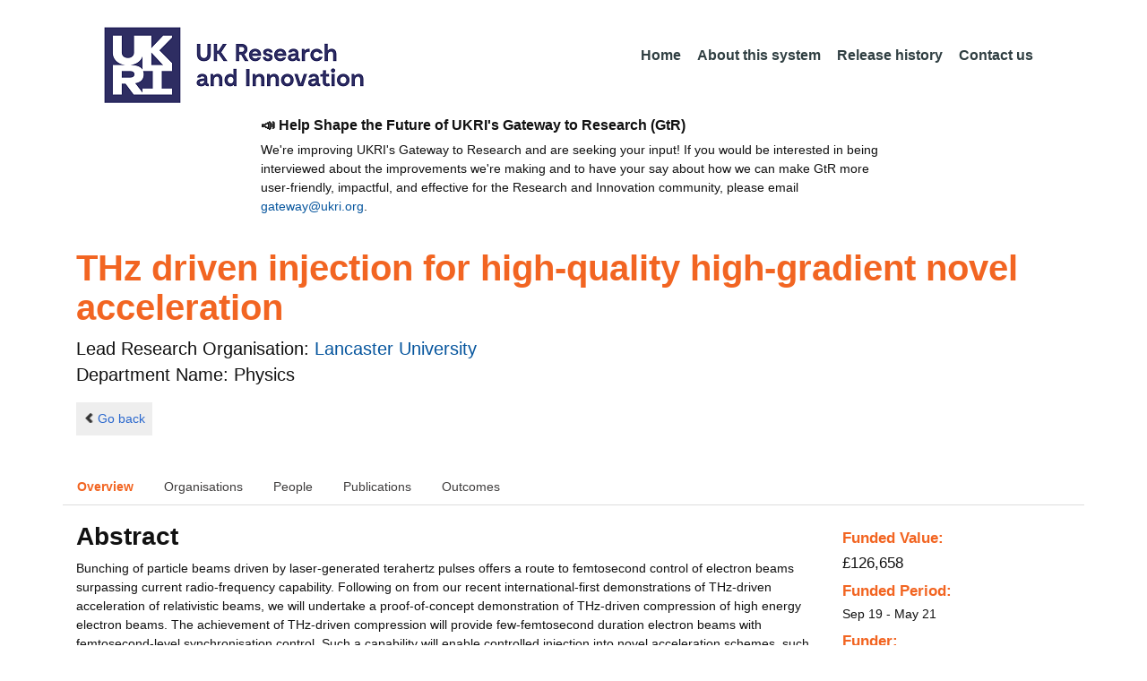

--- FILE ---
content_type: text/html;charset=UTF-8
request_url: https://gtr.ukri.org/projects?ref=ST%2FT002735%2F1&pn=0&fetchSize=10&selectedSortableField=date&selectedSortOrder=DESC
body_size: 58877
content:
































<!DOCTYPE html>
<html lang="en" xmlns="http://www.w3.org/1999/xhtml">
<head>
    <title>GtR</title>
    

    <!--  Some descriptive Fields -->
    <meta charset="UTF-8" />
    <meta name="title" content="Gateway to Research (GtR) -  Explore publicly funded research" />
    <meta name="description" content="The Gateway to Research: UKRI portal onto publically funded research"/>
    <meta name="keywords" content="GtR, Gateway to Research, ukri.org, UKRI GtR, Research Portal, Public Funding"/>
    <meta name="author" content="UKRI"/>
    <meta name="publisher" content="UKRI, Polaris House, North Star Avenue, Swindon, SN2 1ET"/>
    <meta name="language" content="en" />
    <meta name="version" content="4.0.0"/>
    <meta http-equiv="X-UA-Compatible" content="IE=edge" />

    <!-- Added to allow access to the GtR data in Google search console. -->
    <meta name="google-site-verification" content="Fwg6zce-Z_fMe0dNr6O5V1QeEcMPXCoFxF-iOvMxpYc" />

    <link rel="icon" href="/resources/img/ukri-favicon-96x96.png" itemprop="image">
    <meta http-equiv="Cache-Control" content="no-cache, no-store, must-revalidate" />
    <meta http-equiv="Pragma" content="no-cache" />
    <meta http-equiv="Expires" content="0" />
    
    <script src="/resources/lib/html5shiv.js?v=95"></script>
    <script src="/resources/js/respond.min.js?v=95"></script>
    
    <!--  These are useful for mobile phones -->
    <link href="/resources/img/ukri-apple-icon-120x120.png" rel="apple-touch-icon" sizes="120x120" />
    <link href="/resources/img/ukri-apple-icon-152x152.png" rel="apple-touch-icon" sizes="152x152" />
    <link href="/resources/img/ukri-apple-icon-180x180.png" rel="apple-touch-icon" sizes="180x180" />    
    <link href="/resources/img/cropped-ukri-site-icon-180x180" rel="apple-touch-icon"  />
    
    <!--  Useful for Mobile Responsive onl-->
    <meta name="viewport" content="width=device-width, initial-scale=1, maximum-scale=5.0, minimum-scale=0.5, user-scalable=yes" />

    <!--   Style Sheets -->

    <link href="/webjars/bootstrap/css/bootstrap.min.css?v=95" rel="stylesheet" media="screen" />
    <link href="/resources/lib/bootstrap/css/bootstrap_override.css?v=95" rel="stylesheet" media="screen" />
    <link href="/resources/css/style.css?v=95" rel="stylesheet" media="screen" />


    <link href="/resources/css/jstree/jstreestyle.css?v=95" rel="stylesheet" media="screen" />
    <link rel="stylesheet" href="/resources/css/font-awesome.min.css?v=95"  rel="stylesheet" media="screen">

    <link href="/webjars/jquery-ui/jquery-ui.min.css?v=95" rel="stylesheet" media="screen" />
    <link href="/resources/css/jquery-ui_override.css?v=95" rel="stylesheet" media="screen" />


    <script type="text/javascript" src="/webjars/jquery/jquery.min.js?v=95"></script>
    <script type="text/javascript" src="/webjars/jquery-ui/jquery-ui.min.js?v=95"></script>
    <script type="text/javascript" src="/resources/lib/jquery.validate.js?v=95"></script>
    <script type="text/javascript" src="/resources/lib/jquery.format-1.3.js?v=95"></script>
    <script type="text/javascript" src="/webjars/bootstrap/js/bootstrap.min.js?v=95"></script>
    <script src="https://unpkg.com/tether@1.2.4/dist/js/tether.min.js"></script>
    <script  type="text/javascript" src="/webjars/angularjs/angular.min.js?v=95"></script>
    <script  type="text/javascript" src="/webjars/angularjs/angular-resource.min.js?v=95" ></script>
    <script  type="text/javascript" src="/webjars/angularjs/angular-route.min.js?v=95" ></script>
    <script  type="text/javascript" src="/webjars/angularjs/angular-sanitize.min.js?v=95"></script>  
    <script  type="text/javascript" src="/resources/js/app/configdata/outcometype.js?v=95" ></script>    
    <script  type="text/javascript" src="/resources/js/app/controllers/outcomecontroller.js?v=95" ></script>
    <script  type="text/javascript" src="/resources/js/app/controllers/searchheadcontroller.js?v=95" ></script>
    <script  type="text/javascript" src="/resources/js/app/controllers/filtercontroller.js?v=95" ></script>
    <script  type="text/javascript" src="/resources/js/app/controllers/classificationtabcontroller.js?v=95" ></script> 
    <script  type="text/javascript" src="/resources/js/app/controllers/classificationcontroller.js?v=95" ></script> 
    <script  type="text/javascript" src="/resources/js/jstree.min_gtr.js?v=95" ></script>
        
    <script type="text/javascript">
        function goBack() {
            window.history.back();
        }
    
        function searchAll() {
            let x=document.getElementById("term");
            document.getElementById("term").value = "*";
            document.getElementById("search-submit").click();
        }

        /*this will enable the sub nav to be sticky.
         - set the cookie to the selected tab value.
         */
        function setSelectedTab(tabname) {
            if (tabname === "publications")
                document.cookie="projectSubTab="+tabname;
        }

        $(document).ready(function(){
            /*
            this will enable the sub nav to be sticky.
            - on reload if the cookie = publications - select the tab
            */
            if (document.cookie.includes("projectSubTab=publications"))
                $('#tabPublicationsLink').click();

             $('#search-submit').click(function (e) {
                 if ($('#term').val() == "") {
                     e.preventDefault();
                 }
             })
        });
            
    </script>   
       
    <script  type="text/javascript" src="/resources/js/app/gtrapp.js?v=95" ></script>      

    <script type="text/javascript" src="/resources/js/google-tag-manager-setup.js?v=95"></script>
 
</head>

<body class="content gtr-body d-flex flex-column" ng-app="gtrApp" >

<!-- Google Tag Manager (noscript) -->
<noscript><iframe src="https://www.googletagmanager.com/ns.html?id=GTM-KLN9HHB" height="0" width="0" style="display:none;visibility:hidden"></iframe></noscript>
<!-- End Google Tag Manager (noscript) --> 

<header>
    <nav class="container navbar navbar-expand-lg">
        <div id="titleblock">
            <div class="col-12" >
                <a class="navbar-brand" href="https://www.ukri.org/">
                    <img class="navbar-img" src="/resources/img/ukrilogo.png?" alt="UKRI Logo (press to go to the UKRI home page)" />
                </a>
                <button class="navbar-toggler navbar-light bg-light mr-auto" type="button" data-toggle="collapse" data-target="#navbarContent" aria-controls="navbarContent" aria-expanded="false" aria-label="Toggle navigation">
                    <span class="navbar-toggler-icon"></span>
                </button>
            </div>
        </div> <!--  row -->
        <div class="col-lg-8"> 
                <div class="collapse navbar-collapse" id="navbarContent">
                    <ul id="navPrimary" class="navheadmenu navbar-nav ml-auto">
                        <li class="nav-item active"><a class="nav-link" href="/">Home</a></li>
                        <li class="nav-item"><a class="nav-link" href="/resources/about.html">About this system</a></li>
                        <li class="nav-item"><a class="nav-link" href="/resources/releasehistory.html">Release history</a></li>
                        <li class="nav-item"><a class="nav-link" href="/resources/contact.html">Contact us</a></li>
                    </ul>
                </div>
            </div>

    </nav>
    <div class="container">
        <div class="row justify-content-md-center">
            <div class="col-8">        
                <p class="pl-3 h6 font-weight-bold">📣 Help Shape the Future of UKRI's Gateway to Research (GtR)</p>
                <p class="pl-3">
                    We're improving UKRI's Gateway to Research and are seeking your input!
                    If you would be interested in being interviewed about the improvements
                    we're making and to have your say about how we can make GtR more user-friendly,
                    impactful, and effective for the Research and Innovation community,
                    please email <a href="mailto:gateway@ukri.org">gateway@ukri.org</a>.                    
                </p>
            </div>
        </div>
    </div>
</header>
  
 

<script type="text/javascript" src="/resources/js/sorttable.js"></script>


<script type='text/javascript'>
    let subpane;
    let usePubsTab;
       
    $(window).load(function () {
        $('.subtab').click(function (e) {
            e.preventDefault();
            $('.subpane').hide();
            $($(this).attr('href')).show();
            $(this).tab('show');
            $('#outcomesul > li').removeClass("active");
            $(this).parent().addClass("active");
            $('#tabOutcomesLink').click(); // ensure 'Outcome' tab is still 'active'
        });
				
        const subpane = $('.subpane');
        subpane.hide();

        const tabId= $.urlParam('tabId');
        // If the parameter has a particular outcome tab id then select the tab dynamically.
        if(tabId!=undefined && tabId!=null){
            subpane.last().show();
            $('#tabOutcomesLink').trigger('click');
            $('#'+tabId).trigger('click');
        }else{
            subpane.first().show();
            $('#outcomesul > li').first().addClass("active");
        }

        usePubsTab = $.urlParam('pn');
        if(usePubsTab != null)
        {
            $('#tabPublicationsLink').click();
        }
    });
    
    
    $.urlParam = function(name){
    	const results = new RegExp('[\?&]' + name + '=([^&#]*)').exec(window.location.href);
    	
    	if(results!=null){
    		return results[1] || 0;
    	}else{    		
    		return null;
    	}
    }
    
</script>




<article id="gtrArticle">
<!--  Project Header -->
<header>
    <div id="title-wrapper" class="container">
                <div class="row">
                    <div id="detail-title" class="col">
                        <p></p>
                        <h1 id="gtr-project-title" class="gtr-per-name">THz driven injection for high-quality high-gradient novel acceleration</h1>
                        
                            <div id="Physics"
                                 class="gtr-proj-org">                 Lead Research Organisation:
                                <a href='/organisation/E343C9CA-94B0-4101-B08C-1964393EA0D7'>
                                        Lancaster University</a>
                                
                                    <div id="gtr-proj-dept" class="">Department Name: Physics</div>
                                
                            </div>
                        
                    </div>
                </div>
            </div>
</header>

<nav id="gtr-back" class="container">
    <div class="row">
        <div class="col">
            <a href="javascript:void(0);" onclick="goBack()" class="btn-default btn-back" role="button"><span class="icon-chevron-left"></span>Go back</a>
        </div>
    </div>
</nav>

<!--  First Level of Tab Navigation for the Project Page -->
<section id="tab-container" class="container">
    <div class="row ">  
        <div class="col-lg-12 col-md-12 col-sm-12 col-xs-12">
            <div class="tabbable tabs-top">  
                <ul class="nav nav-tabs">
                	<li class="nav-item"><a onclick="setSelectedTab('overview')" id="tabOverviewLink" href="#tabOverview" data-toggle="tab" class="active">Overview</a></li>
                    <li class="nav-item"><a onclick="setSelectedTab('organisations')" id="tabOrganisationsLink" data-target="#tabOrganisations" data-toggle="tab">Organisations</a></li>
                    
                        <li class="nav-item"><a onclick="setSelectedTab('people')" id="tabPeopleLink" data-target="#tabPeople" data-toggle="tab">People</a></li>
                    
                    
                   		<li class="nav-item"><a onclick="setSelectedTab('publications')" id="tabPublicationsLink" data-target="#tabPublications" data-toggle="tab">Publications</a></li>
                    
                    
                        <li class="nav-item"><a onclick="setSelectedTab('outcomes')" id="tabOutcomesLink" data-target="#tabOutcomes" data-toggle="tab" >Outcomes</a></li>
                    
                    
                </ul>
            </div>
      </div>
    </div>
</section>

<!--  Contents of the Tabs -->
<section id="subtab-container" class="container tab-content">  <!--  Contents of the Tabs -->
<!--     <section class="tab-content row">  -->   


		
		<div class="tab-pane active pad" id="tabOverview">
<!--              <div class="gtr-summary row"> -->
            <section class="tab-content row">  <!--  +++  -->
            
            
		      <div class="col-lg-9 col-md-9">
		        <p></p>
                <h3 class="project-h3">Abstract</h3>
                
                    <div id="abstract">
                        <div id="overview-control" class="btn-group-css3 btn-responsive pull-right">
                            <a id="refine-menu" class="menu-btn btn-responsive btn-css3 btn-css3-default d-md-none" href="#" 
                                    role="button"
                                       rel="nofollow" data-toggle="collapse" data-target="#funding-details">Funding<br/>details</a>
                        </div>
                
                                
                                Bunching of particle beams driven by laser-generated terahertz pulses offers a route to femtosecond control of electron beams surpassing current radio-frequency capability. Following on from our recent international-first demonstrations of THz-driven acceleration of relativistic beams, we will undertake a proof-of-concept demonstration of THz-driven compression of high energy electron beams. The achievement of THz-driven compression will provide few-femtosecond duration electron beams with femtosecond-level synchronisation control. Such a capability will enable controlled injection into novel acceleration schemes, such as the plasma wakefield acceleration of AWAKE, and the attainment of the beam quality and high energy necessary for high-energy physics. It will also enable revolutionary improvements in accelerator based light sources, and in ultrafast electron diffraction.
                   </div>
             
                    
                            
                   
                                <br/>
                                    <h3 class="project-h3">Planned Impact</h3>
                    
                                    <div id="plannedImpactText">
                                        
                                        This project will develop high gradient accelerating/deflecting structures with high quality beams beyond the capabilities of all current technology. This technology could be utilised for any application requiring a large gradient and/or compact size. When utilised for bunching THz linacs can deliver very compact bunch lengths which can be coupled to other novel accelerator technologies.<br/><br/>As well as allowing high energy linacs for scientific purposes the technology will also allow very compact accelerators for medical, security and industrial uses. This will allow higher energy compact linacs opening up new application areas.
                                    </div>

                   
                    
            </div>  <!--  END of col 9 div -->
            
              <aside id="funding-details" class="collapse col-lg-3 col-md-3 col-sm-3 col-xs-9">
                    <!-- 21/06/2016 - As per new requirment CR092 -  1st of every September the year value has to be changed to current year  -->      
                                       
                        
                    <div id="result-collapse" class="">
                            
                                
                                
                                
                                
                                
                                
                                    <h3 class="fund-title">Funded Value:</h3>
                                
                            
                
                
                              
                                <span id="totalFund">
                                    <strong>&pound;126,658</strong>
                                </span>
                            
                                <h3>Funded Period:</h3>
                            
                
                            
                
                            Sep 19
                            -
                            May 21
                
                            <h3>Funder:</h3>
                            STFC
                
                            <div class="aside-category">
                                <h3>Project Status:</h3>
                                Closed
                            </div>
                
                            <div class="aside-category">
                                <h3>Project Category:</h3>
                                Research Grant
                                <h3>Project Reference:</h3>
                                ST/T002735/1
                
                                
                                    
                                    
                                        
                                    
                                
                            </div>
                
                            
                                <div class="aside-category">
                                    <h3>Principal Investigator:</h3>
                                    
                                        <a href="/person/72C73534-DD5B-4C70-B2A5-F1DE5B72C453/">Steven Jamison</a><p></p>
                                    
                                </div>
                                        
                            
                                <div class="aside-category">
                                    
                                    
                                    
                                        <h3>Research Subject:</h3>
                                        
                                            Facility Development&nbsp;(5&#37;)<p></p>
                                        
                                            Instrument. sensor & detectors&nbsp;(75&#37;)<p></p>
                                        
                                            Particle physics - experiment&nbsp;(10&#37;)<p></p>
                                        
                                            Plasma physics&nbsp;(10&#37;)<p></p>
                                        
                                                        
                                    
                                        <h3>Research Topic:</h3>
                                        
                                            
                                                
                                                    <a href="/resources/classificationprojects.html?id=9E2796C2-8FE0-47E2-B5B2-567B34DC327C&type=Research_Topic&text=Accelerator+R%26D">Accelerator R&D&nbsp;(90&#37;)</a><p></p>
                                                    
                                                
                                            
                                        
                                            
                                                
                                                    <a href="/resources/classificationprojects.html?id=28BD1CA9-A866-4288-B9C3-71F00E0BCDB5&type=Research_Topic&text=Plasmas+-+Laser+%26+Fusion">Plasmas - Laser & Fusion&nbsp;(10&#37;)</a><p></p>
                                                    
                                                
                                            
                                        
                                    
                                    
                                </div>
                            
                    </div>
                </aside>

            </section>  <!--  END OF row -->
        </div> <!-- END OF TabOverview --> 


        
        <div class="tab-pane pad" id="tabOrganisations">
    
            <div class="gtr-summary row">
                <div class="col-12">    
                    <p></p>
		            
		              
			            <h3 class="project-h3">Organisations</h3>
			            
			            <ul>
			                
			                    <li>
			                        <a id="E343C9CA-94B0-4101-B08C-1964393EA0D7" href="/organisation/E343C9CA-94B0-4101-B08C-1964393EA0D7">
			                                Lancaster University (Lead Research Organisation)
			                        </a>
			                    </li>
			                
			            </ul>
			            
                </div>
     	    </div>
        </div>

<div class="tab-pane pad" id="tabPeople">
            <div class="gtr-summary row">  
              <div class="col-12">
                <p></p>
                     <table id="projectPersons">
            <tr>
                <td><h3 class="project-h3">People</h3></td>
                <td><h3 class="project-h3">ORCID iD</h3></td>
            </tr>            
                
                  <tr>                                   
                    <td style="padding-right: 60px;font-size:1.2em;">
                        <a id="pi-1" class="pi" href="/person/72C73534-DD5B-4C70-B2A5-F1DE5B72C453">
                            Steven Jamison
                            (Principal Investigator)
                        </a>
                        <!-- 
                         <a id="" href="/organisation/">
                                             ()
                                    </a>
                         -->
                    </td>
                    <td style="font-size:1.2em;">
                    
                    </td>
                    </tr>
                
                
                
                    <tr>                                   
                    <td style="padding-right: 60px;font-size:1.2em;">
                        <a id="coi-1" class="coi" href="/person/13B7A697-2BF4-41C6-928B-6CD594213A8E">
                            Bernhard Hidding (Co-Investigator)
                        </a>
                    </td>
                    <td style="font-size:1.2em;">
                        
                    </td>
                    </tr>
                
                    <tr>                                   
                    <td style="padding-right: 60px;font-size:1.2em;">
                        <a id="coi-2" class="coi" href="/person/548B0A5D-F41B-4C34-A5FF-6345F84E1143">
                            Darren Graham (Co-Investigator)
                        </a>
                    </td>
                    <td style="font-size:1.2em;">
                        
                    </td>
                    </tr>
                
                    <tr>                                   
                    <td style="padding-right: 60px;font-size:1.2em;">
                        <a id="coi-3" class="coi" href="/person/823CA813-E443-4750-B403-943685FDDB0B">
                            Graeme Burt (Co-Investigator)
                        </a>
                    </td>
                    <td style="font-size:1.2em;">
                        
                            <a href="http://orcid.org" target="_blank"><img style="width : 16px; height: 16px;" alt="orcid" src="/resources/img/orcid_16x16.png"></a>&nbsp;<a href="http://orcid.org/0000-0002-0315-5919" target="_blank" name="orcid_link">http://orcid.org/0000-0002-0315-5919</a>
                        
                    </td>
                    </tr>
                
                    <tr>                                   
                    <td style="padding-right: 60px;font-size:1.2em;">
                        <a id="coi-4" class="coi" href="/person/04E1C726-DC1E-4721-9762-83DFB26C791F">
                            Rob Appleby (Co-Investigator)
                        </a>
                    </td>
                    <td style="font-size:1.2em;">
                        
                    </td>
                    </tr>
                
                    <tr>                                   
                    <td style="padding-right: 60px;font-size:1.2em;">
                        <a id="coi-5" class="coi" href="/person/1B4811D8-5BB4-4C90-B850-BE0B7D6CA827">
                            Laura Corner (Co-Investigator)
                        </a>
                    </td>
                    <td style="font-size:1.2em;">
                        
                            <a href="http://orcid.org" target="_blank"><img style="width : 16px; height: 16px;" alt="orcid" src="/resources/img/orcid_16x16.png"></a>&nbsp;<a href="http://orcid.org/0000-0002-3882-1272" target="_blank" name="orcid_link">http://orcid.org/0000-0002-3882-1272</a>
                        
                    </td>
                    </tr>
                
                
                
                
                
                
                
            </table>
          
                </div>
            </div>
        </div>

		
		<div class="tab-pane pad" id="tabPublications">
            <div class="gtr-summary row">
                <div class="col-12">
                    <p></p>
                    <h3 class="project-h3">Publications</h3>
            
	                <!-- Pagination Code START-->
                    <p></p>
                    
                   
                    
            
                    
                        
                        
                    
    
                    
                    





<link href="css/style.css" rel="stylesheet" type="text/css"/>

<div id="gtr-top-search-controls" class="container">
    <div id="results-controls" class="row">

		
		<div class="col-lg-3 col-md-3">
			
	
	      	
	            
	            
	         
	                
	        <label class="sr-only">The following are buttons which change the sort order, pressing the active button will toggle the sort order</label>
	       	<div id="sort-controls" class="btn-group-css3 btn-responsive pull-left">
	            		
	    		<!-- iterate ? -->
	     		
	
	            
	                    
	            
	                    
	            
	                    			<a id="firstAuthorName" class="btn-mini btn-css3 btn-responsive btn-css3-default"
	                       				href='/projects?ref=ST%2fT002735%2f1&pn=0&fetchSize=10&selectedSortableField=firstAuthorName&selectedSortOrder=ASC'>Author Name</a>
	                       				
	                       			<a id="title" class="btn-mini btn-css3 btn-responsive btn-css3-default"
	                       				href=''/projects?ref=ST%2fT002735%2f1&pn=0&fetchSize=10&selectedSortableField=title&selectedSortOrder=ASC'>Title</a>
	                    
	                    			<a id="parentPublicationTitle" class="btn-mini btn-css3 btn-responsive btn-default"
	                       				href='/projects?ref=ST%2fT002735%2f1&pn=0&fetchSize=10&selectedSortableField=parentPublicationTitle&selectedSortOrder=ASC'>Publication</a>
	                    			
	                    			<a id="date" class="btn-mini btn-css3 btn-responsive btn-css3-default active"
	                       				href='/projects?ref=ST%2fT002735%2f1&pn=0&fetchSize=10&selectedSortableField=date&selectedSortOrder=ASC'>Date Published <div class="arrow-up"><label class="sr-only">ascending (press to sort descending)</label></div></a>
	            
	            	
	            	
	        </div>
	   </div>     
 	   
	   
   
		       <div class="col-lg-5 col-md-6 hidden-sm hidden-xs">   <!-- pull-left -->
		            <div class="pagination pagination-centered btn-group-css3 btn-responsive">
	                    
	                    
	                        <a class="btn-mini btn-css3 btn-responsive btn-css3-default disabled first" href="#">|&lt;</a>
	                        <a class="btn-mini btn-css3 btn-responsive btn-css3-default disabled previous" href="#">&lt;</a>
	                    
	                    
	                    
	                    
	                    
	                    	
	                    		<a id="activePage" class="btn-mini btn-css3 btn-responsive btn-mini-num btn-css3-default active" href="#">1</a>
	                    	
	                    											
	                    
	                    	
	                    	
	                            <a class="btn-mini btn-css3 btn-responsive btn-mini-num btn-css3-default" href='/projects?ref=ST%2fT002735%2f1&pn=1&fetchSize=10&selectedSortableField=date&selectedSortOrder=DESC'>2</a>
	                        										
	                    
	                    
						
	                    
	                    
	                    	<a class="btn-mini btn-css3 btn-responsive btn-css3-default next" href='/projects?ref=ST%2fT002735%2f1&pn=1&fetchSize=10&selectedSortableField=date&selectedSortOrder=DESC'>&gt;</a>
	                        <a class="btn-mini btn-css3 btn-responsive btn-css3-default last" href='/projects?ref=ST%2fT002735%2f1&pn=1&fetchSize=10&selectedSortableField=date&selectedSortOrder=DESC'>&gt;|</a>
	                    
					</div>
				</div>
			
			
			
			
			
			<div id="pagesize-controls" class="btn-group-css3 btn-responsive"> <!--  pull-right -->
                    <a id="fetch10" class="btn-mini btn-css3 btn-responsive btn-css3-default "
                       href='/projects?ref=ST%2fT002735%2f1&pn=0&fetchSize=10&selectedSortableField=date&selectedSortOrder=DESC'>10</a>
                    <a id="fetch25" class="btn-mini btn-css3 btn-responsive btn-css3-default active"
                       href='/projects?ref=ST%2fT002735%2f1&pn=0&fetchSize=25&selectedSortableField=date&selectedSortOrder=DESC'>25</a>
                    <a id="fetch50" class="btn-mini btn-css3 btn-responsive btn-css3-default active"
                       href='/projects?ref=ST%2fT002735%2f1&pn=0&fetchSize=50&selectedSortableField=date&selectedSortOrder=DESC'>50</a>
            </div>
			
	   
	</div>        
 </div>

                    
                    <!-- Pagination Code END-->
                </div>
            </div>



			<div id="content-wrapper" class="container">

                    
                            
                            <div class="row">
			                    <div class="col-lg-1 col-md-1 col-sm-1 d-none d-sm-block no-gutters">
				                             <img alt="publication icon" src="/resources/img/placeholder-60x60.png">

			                     </div>
			                     
			                    <div class="col">
                                     <div class="header-light gtr-search-pub-title">
                                         
                                             Nix L
                                         
                                         
                                             (2024)
                                         
                                         <i><a href="/publication/overview?outcomeid=66631fc7e5592&projectref=ST/T002735/1">Terahertz-driven acceleration of subrelativistic electron beams using tapered rectangular dielectric-lined waveguides</a></i>
                                         
                                             in Physical Review Accelerators and Beams
                                         
                                     </div>
                                 </div>
	
			                 </div>
			                 <p></p>
                     
                            
                            <div class="row">
			                    <div class="col-lg-1 col-md-1 col-sm-1 d-none d-sm-block no-gutters">
				                             <img alt="publication icon" src="/resources/img/placeholder-60x60.png">

			                     </div>
			                     
			                    <div class="col">
                                     <div class="header-light gtr-search-pub-title">
                                         
                                             Siaber SS
                                         
                                         
                                             (2024)
                                         
                                         <i><a href="/publication/overview?outcomeid=6668af9e0ff12&projectref=ST/T002735/1">Corrugated waveguide with matched phase and group velocities: an extended regime of wave-beam interaction.</a></i>
                                         
                                             in Optics express
                                         
                                     </div>
                                 </div>
	
			                 </div>
			                 <p></p>
                     
                            
                            <div class="row">
			                    <div class="col-lg-1 col-md-1 col-sm-1 d-none d-sm-block no-gutters">
				                             <img alt="publication icon" src="/resources/img/placeholder-60x60.png">

			                     </div>
			                     
			                    <div class="col">
                                     <div class="header-light gtr-search-pub-title">
                                         
                                             Mosley CDW
                                         
                                         
                                             (2023)
                                         
                                         <i><a href="/publication/overview?outcomeid=63ed728ce4f557.07559628&projectref=ST/T002735/1">Large-area periodically-poled lithium niobate wafer stacks optimized for high-energy narrowband terahertz generation.</a></i>
                                         
                                             in Optics express
                                         
                                     </div>
                                 </div>
	
			                 </div>
			                 <p></p>
                     
                            
                            <div class="row">
			                    <div class="col-lg-1 col-md-1 col-sm-1 d-none d-sm-block no-gutters">
				                             <img alt="publication icon" src="/resources/img/placeholder-60x60.png">

			                     </div>
			                     
			                    <div class="col">
                                     <div class="header-light gtr-search-pub-title">
                                         
                                             Apsimon Ö
                                         
                                         
                                             (2021)
                                         
                                         <i><a href="/publication/overview?outcomeid=62334be512b838.66402068&projectref=ST/T002735/1">Six-dimensional phase space preservation in a terahertz-driven multistage dielectric-lined rectangular waveguide accelerator</a></i>
                                         
                                             in Physical Review Accelerators and Beams
                                         
                                     </div>
                                 </div>
	
			                 </div>
			                 <p></p>
                     
                            
                            <div class="row">
			                    <div class="col-lg-1 col-md-1 col-sm-1 d-none d-sm-block no-gutters">
				                             <img alt="publication icon" src="/resources/img/placeholder-60x60.png">

			                     </div>
			                     
			                    <div class="col">
                                     <div class="header-light gtr-search-pub-title">
                                         
                                             Georgiadis V
                                         
                                         
                                             (2021)
                                         
                                         <i><a href="/publication/overview?outcomeid=62334b6920b433.30683663&projectref=ST/T002735/1">Dispersion in dielectric-lined waveguides designed for terahertz-driven deflection of electron beams</a></i>
                                         
                                             in Applied Physics Letters
                                         
                                     </div>
                                 </div>
	
			                 </div>
			                 <p></p>
                     
                            
                            <div class="row">
			                    <div class="col-lg-1 col-md-1 col-sm-1 d-none d-sm-block no-gutters">
				                             <img alt="publication icon" src="/resources/img/placeholder-60x60.png">

			                     </div>
			                     
			                    <div class="col">
                                     <div class="header-light gtr-search-pub-title">
                                         
                                             Hibberd M
                                         
                                         
                                             (2020)
                                         
                                         <i><a href="/publication/overview?outcomeid=6048bc5c4919c9.91339844&projectref=ST/T002735/1">Acceleration of relativistic beams using laser-generated terahertz pulses</a></i>
                                         
                                             in Nature Photonics
                                         
                                     </div>
                                 </div>
	
			                 </div>
			                 <p></p>
                     
                            
                            <div class="row">
			                    <div class="col-lg-1 col-md-1 col-sm-1 d-none d-sm-block no-gutters">
				                             <img alt="publication icon" src="/resources/img/placeholder-60x60.png">

			                     </div>
			                     
			                    <div class="col">
                                     <div class="header-light gtr-search-pub-title">
                                         
                                             Lake D
                                         
                                         
                                             (2019)
                                         
                                         <i><a href="/publication/overview?outcomeid=6048bc5ca75f28.54990619&projectref=ST/T002735/1">Spatial and Temporal Field Evolution of Evanescent Single-Cycle THz Pulses</a></i>
                                         
                                     </div>
                                 </div>
	
			                 </div>
			                 <p></p>
                     
                            
                            <div class="row">
			                    <div class="col-lg-1 col-md-1 col-sm-1 d-none d-sm-block no-gutters">
				                             <img alt="publication icon" src="/resources/img/placeholder-60x60.png">

			                     </div>
			                     
			                    <div class="col">
                                     <div class="header-light gtr-search-pub-title">
                                         
                                             Hibberd M
                                         
                                         
                                             (2019)
                                         
                                         <i><a href="/publication/overview?outcomeid=6048bc5d1455c6.28179845&projectref=ST/T002735/1">Magnetic-field tailoring of the terahertz polarization emitted from a spintronic source</a></i>
                                         
                                             in Applied Physics Letters
                                         
                                     </div>
                                 </div>
	
			                 </div>
			                 <p></p>
                     
                            
                            <div class="row">
			                    <div class="col-lg-1 col-md-1 col-sm-1 d-none d-sm-block no-gutters">
				                             <img alt="publication icon" src="/resources/img/placeholder-60x60.png">

			                     </div>
			                     
			                    <div class="col">
                                     <div class="header-light gtr-search-pub-title">
                                         
                                             Georgiadis V
                                         
                                         
                                             (2019)
                                         
                                         <i><a href="/publication/overview?outcomeid=6048bc5c7ceed0.43589834&projectref=ST/T002735/1">Characterizing the accelerating mode of a dielectric-lined waveguide designed for terahertz-driven manipulation of relativistic electron beams</a></i>
                                         
                                     </div>
                                 </div>
	
			                 </div>
			                 <p></p>
                     
                            
                            <div class="row">
			                    <div class="col-lg-1 col-md-1 col-sm-1 d-none d-sm-block no-gutters">
				                             <img alt="publication icon" src="/resources/img/placeholder-60x60.png">

			                     </div>
			                     
			                    <div class="col">
                                     <div class="header-light gtr-search-pub-title">
                                         
                                             Hibberd M
                                         
                                         
                                             (2019)
                                         
                                         <i><a href="/publication/overview?outcomeid=6048bc5cd822c1.21399166&projectref=ST/T002735/1">Terahertz-driven acceleration of a relativistic 35 MeV electron beam</a></i>
                                         
                                     </div>
                                 </div>
	
			                 </div>
			                 <p></p>
                     
            </div>                         

            <tg:paging pagedListHolder="org.springframework.beans.support.PagedListHolder@66fc4945" pagedLink="/projects?ref=ST%2fT002735%2f1&pn=~&fetchSize=%5e&selectedSortableField=%3f&selectedSortOrder=!"/>
	    </div>

        
		


        
		<div class="tab-pane pad" id="tabOutcomes">
		    
		      <div class="row">
		      <div style="width: 20%" >
		          <div class="tabbable">
		                           
		            <ul class="nav nav-stacked " id="outcomesul">

                        
                    
                        
                            <li id="tabOutcomesKFLi" class="nav-item" id="#tabOutcomesKFLi"><a class="subtab active" liLink="#tabOutcomesKFLi" data-target="#tabOutcomesKF" id="tabOutcomesKFLink" data-toggle="tab">Key
                                Findings</a></li>
                        
        
                        
                            <li id="tabOutcomesISLi" class="nav-item"><a class="subtab" liLink="#tabOutcomesISLi" data-target="#tabOutcomesIS" id="tabOutcomesISLink" data-toggle="tab">Impact
                                Summary</a></li>
                        
        
                        
        
                        
                            <li id="tabOutcomesFFLi" class="nav-item"><a class="subtab" liLink="#tabOutcomesFFLi" data-target="#tabOutcomesFF" id="tabOutcomesFFLink" data-toggle="tab">Further
                                Funding</a></li>
                        
        
                        
        
                        
        
                        
        
                        
        
                        
                        
                        
        
                        
        
                        
        
                        
                    </ul>
		          </div>
    	       </div>   <!--  endf of side bar tabs -->
		
		       <div class="col-md-9 col-xs-9">
                    <section class="tab-content row  pull-left">
                    
        
        

        
        
        
            <div class="tab-pane subpane active" id="tabOutcomesKF">
                <div class="row-fluid">
                        <table class="table table-striped table-bordered table-condensed" id="">
                            <thead>
                                <tr class="o-is-t" style="color: white; background-color: #333;">
                                    <th colspan="2">&nbsp;</th>
                                </tr>
                            </thead>
                            <tbody>
                                
                                
                                <tr>
                                        <td style="width:200px; font-weight:bold;">Description</td>
                                        <td class="o-kf-d" >Understanding of techniques for acceleration of low energy electron beams by thz frequency light sources.<br/><br/>Proof of concept experiments on relativistic beams have confirmed that THz-driven modulation can have significant application to manipulation of high energy electron beams, and to the characterization of them on a 10fs time scale.
                                        </td>
                               </tr>
                               
                                    
                                        
                                        <tr>
                                            <td style="width:200px; font-weight:bold;">Exploitation Route</td>
                                            <td class="o-kf-ex">capability of the THz driven structures has been further confirmed. Provides a step towards wider use of THz &amp; laser driven acceleration of low energy electron beams
                                            </td>
                                        </tr>
                                    
                                    
                                        <tr>
                                            <td style="width:200px; font-weight:bold;">Sectors</td>
                                            <td class="o-kf-s">
                                                
                                                    Other<p></p>
                                                
                                            </td>
                                        </tr>
                                    
                                    
                                </tbody>
                            </table>
                    </div>
                </div>
            
        
        
        


<div class="tab-pane subpane" id="tabOutcomesIS">
    <div class="row-fluid">
        
            <table class="table table-striped table-bordered table-condensed" id="71725970-5241-4BE6-9658-32D8F07BFD63">
                <thead>
                    <tr class="o-is-t" style="color: white; background-color: #333;">
                      <th colspan="2">&nbsp;</th>
                     </tr>
                </thead>
                <tbody>
                
                
                    <tr>
                        <td style="width:200px; font-weight:bold;">Description</td>
                        <td class="o-is-d">The findings have been the foundations for significantly larger (scale of participants and funding) project in the development of very-high gradient plasma acceleration.

The findings have also been the foundation for a 3-year UKRI 'Early Stage Research' award (starting April 2024), targeted at increasing the TRL of THz-driven diagnostic devices. This new project will seek to engage commercial partners for commercialization of the THz concepts.</td>
                    </tr>
                
                
                <tr>
                    <td style="width:200px; font-weight:bold;">First Year Of Impact</td>
                    <td class="o-is-f">2023</td>
                </tr>
                
                
                
                
                    <tr>
                        <td style="width:200px; font-weight:bold;">Sector</td>
                        <td class="o-is-se">Other</td>
                    </tr>
                
                
                </tbody>
            </table>
        
    </div>
</div>





                
                


<div class="tab-pane subpane" id="tabOutcomesFF">
    <div class="row-fluid">
        
            <table class="table table-striped table-bordered table-condensed" id="E9ECD2FB-08B6-4401-A633-000D33D6DBBC">
                <thead>
                    <tr class="o-is-t" style="color: white; background-color: #333;">
                      <th colspan="2">&nbsp;</th>
                     </tr>
                </thead>
                <tbody>
                
                
                    <tr>
                        <td style="width:200px; font-weight:bold;">Description</td>
                        <td class="o-ff-d">Cockcroft Phase 4</td>
                    </tr>
                
                
                <tr>
                    <td style="width:200px; font-weight:bold;">Amount</td>
                    <td class="o-ff-a">£7,868,364 (GBP)</td>
                </tr>
                
                    <tr>
                        <td style="width:200px; font-weight:bold;">Funding ID</td>
                        <td class="o-ff-fr">ST/V001612/1&nbsp;</td>
                    </tr>
                
                <tr>
                    <td style="width:200px; font-weight:bold;">Organisation</td>
                    <td class="o-ff-fo">Science and Technologies Facilities Council (STFC)&nbsp;</td>
                </tr>
                
                
                    <tr>
                        <td style="width:200px; font-weight:bold;">Sector</td>
                        <td class="o-ff-se">Public</td>
                    </tr>
                
                
                    <tr>
                        <td style="width:200px; font-weight:bold;">Country</td>
                        <td class="o-ff-co">United Kingdom</td>
                    </tr>
                
                <tr>
                    <td style="width:200px; font-weight:bold;">Start</td>
                    <td class="o-ff-st">03/2021&nbsp;</td>
                </tr>
                
                    <tr>
                        <td style="width:200px; font-weight:bold;">End</td>
                        <td class="o-ff-en">03/2025</td>
                    </tr>
                
                </tbody>
            </table>
        
            <table class="table table-striped table-bordered table-condensed" id="E3142009-DE72-44A5-8EB6-C1F5933BED1C">
                <thead>
                    <tr class="o-is-t" style="color: white; background-color: #333;">
                      <th colspan="2">&nbsp;</th>
                     </tr>
                </thead>
                <tbody>
                
                
                    <tr>
                        <td style="width:200px; font-weight:bold;">Description</td>
                        <td class="o-ff-d">Cryogenics systems for the development of a THz-driven electron injector and linac</td>
                    </tr>
                
                
                <tr>
                    <td style="width:200px; font-weight:bold;">Amount</td>
                    <td class="o-ff-a">£107,308 (GBP)</td>
                </tr>
                
                    <tr>
                        <td style="width:200px; font-weight:bold;">Funding ID</td>
                        <td class="o-ff-fr">ST/X005054/1&nbsp;</td>
                    </tr>
                
                <tr>
                    <td style="width:200px; font-weight:bold;">Organisation</td>
                    <td class="o-ff-fo">Science and Technologies Facilities Council (STFC)&nbsp;</td>
                </tr>
                
                
                    <tr>
                        <td style="width:200px; font-weight:bold;">Sector</td>
                        <td class="o-ff-se">Public</td>
                    </tr>
                
                
                    <tr>
                        <td style="width:200px; font-weight:bold;">Country</td>
                        <td class="o-ff-co">United Kingdom</td>
                    </tr>
                
                <tr>
                    <td style="width:200px; font-weight:bold;">Start</td>
                    <td class="o-ff-st">11/2022&nbsp;</td>
                </tr>
                
                    <tr>
                        <td style="width:200px; font-weight:bold;">End</td>
                        <td class="o-ff-en">03/2023</td>
                    </tr>
                
                </tbody>
            </table>
        
    </div>
</div>







  



























                    
                    </section>         
               </div>
		  </div>
     </div>   
 
<!--   </section> --> <!-- Top level tab content -->
</section> <!-- Sub tab section -->

</article>

<section class="container-fluid flex-grow">
</section>

<!--  %@include file="include/foot.jspf" %>  --><footer class="mt-4">
    <div class="container">
        <div class="row">
            <div class="col-lg-4">  
                <div class="widget">
                    <h5 class="widgetheading">Data</h5>
                    <p><a href="https://www.ukri.org/publications/gateway-to-research-guide/a-guide-to-gateway-to-research/">The Data</a> on this website provides information about publications, people, organisations and outcomes relating to research projects&#160;</p>
                </div>
            </div>
            <div class="col-lg-4">
                <div class="widget">
                     
                     
                    <h5 class="widgetheading">APIs</h5>
                    <p>A set of REST <a href="/resources/api.html">API's</a> enable programmatic access to the data.  Refer to the application programming interfaces
                    <a class="footerlink" href="/resources/gtrapi.html" target="_blank">GtR</a>
                    and <a class="footerlink" href="/resources/gtrapi2.html" target="_blank">GtR-2</a></p>
                </div>
            </div>
            <div class="col-lg-1">
                <div class="widget">
                </div>
                </div>
                
               <div class="col-lg-3">
                <div class="widget">
                    <h5 class="widgetheading">Contact</h5>
                        <p>UKRI Gateway<br />
                            Polaris House<br />
                            Swindon<br />
                            SN2 1ET<br />
                        <a href="mailto:gateway@ukri.org">gateway@ukri.org</a></p>
                </div>
            </div>
        </div>
    </div>
        <div id="sub-footer">
        <div style="width:95%;">
            <div class="row">
                <div class="col-1">
                </div>
                <div class="col-11">
                    <div class="endlinks">
                        
                        
                        
                        <p><a href="https://www.ukri.org/about-us/privacy-notice/">Privacy</a>&#160;| <a href="https://www.ukri.org/terms-of-use/">Terms of Use</a>&#160; | <a href="http://www.nationalarchives.gov.uk/doc/open-government-licence/version/3">OGL</a>
                            <span class="pull-right">Data last updated: 08 Jan 2026</span></p>
                        <div class="credits">&#160;</div>
                    </div>
                </div>
            </div>
        </div>
    </div>
</footer>

<script type="text/javascript" src="https://cc.cdn.civiccomputing.com/9/cookieControl-9.x.min.js"></script>
<script type="text/javascript" src="/resources/js/cookie-control-setup.js?v=95"></script>



</body>
</html>

